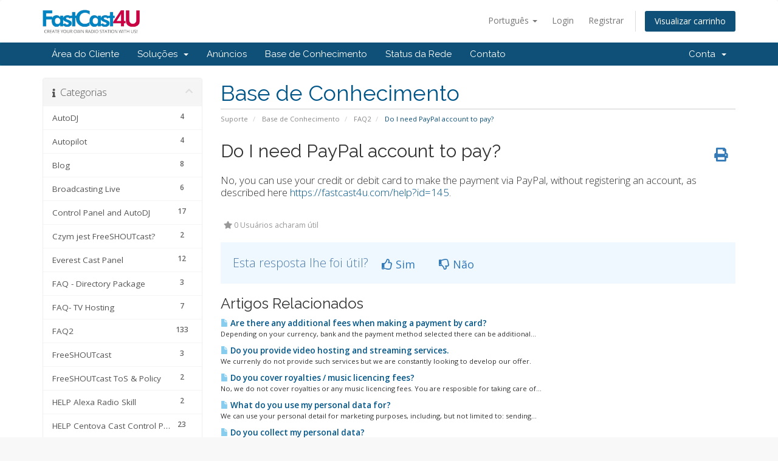

--- FILE ---
content_type: text/html; charset=utf-8
request_url: https://fastcast4u.com/account/index.php?rp=%2Fknowledgebase%2F204%2FDo-I-need-PayPal-account-to-pay.html&language=portuguese-br
body_size: 12904
content:
<!DOCTYPE html>
<html lang="en">
<head>
    <meta charset="utf-8" />
    <meta http-equiv="X-UA-Compatible" content="IE=edge">
    <meta name="viewport" content="width=device-width, initial-scale=1">
    <title>Do I need PayPal account to pay? - Base de Conhecimento - FastCast4u</title>

    <!-- Styling -->
<link href="//fonts.googleapis.com/css?family=Open+Sans:300,400,600|Raleway:400,700" rel="stylesheet">
<link href="/account/templates/six/css/all.min.css?v=548764" rel="stylesheet">
<link href="/account/assets/css/fontawesome-all.min.css" rel="stylesheet">
<link href="/account/templates/six/css/custom.css" rel="stylesheet">

<!-- HTML5 Shim and Respond.js IE8 support of HTML5 elements and media queries -->
<!-- WARNING: Respond.js doesn't work if you view the page via file:// -->
<!--[if lt IE 9]>
  <script src="https://oss.maxcdn.com/libs/html5shiv/3.7.0/html5shiv.js"></script>
  <script src="https://oss.maxcdn.com/libs/respond.js/1.4.2/respond.min.js"></script>
<![endif]-->

<script type="296eb17b8aae0a33efef4919-text/javascript">
    var csrfToken = 'd9ba9b813e115faf235d7f61de2e2a6128414ae3',
        markdownGuide = 'Guia de marcação',
        locale = 'en',
        saved = 'salvo',
        saving = 'gravação automática',
        whmcsBaseUrl = "/account",
        requiredText = 'Requerido',
        recaptchaSiteKey = "";
</script>
<script src="/account/templates/six/js/scripts.min.js?v=548764" type="296eb17b8aae0a33efef4919-text/javascript"></script>


    <script async src="https://www.googletagmanager.com/gtag/js?id=G-754RYSP89W" type="296eb17b8aae0a33efef4919-text/javascript"></script>
<script type="296eb17b8aae0a33efef4919-text/javascript">
  window.dataLayer = window.dataLayer || [];
  function gtag(){dataLayer.push(arguments);}
  gtag('js', new Date());
  gtag('config', 'G-754RYSP89W', {
  'cookie_domain': 'fastcast4u.com'
});
</script>


</head>
<body data-phone-cc-input="1">



<section id="header">
    <div class="container">
        <ul class="top-nav">
                            <li>
                    <a href="#" class="choose-language" data-toggle="popover" id="languageChooser">
                        Português
                        <b class="caret"></b>
                    </a>
                    <div id="languageChooserContent" class="hidden">
                        <ul>
                                                            <li>
                                    <a href="/account/index.php?rp=%2Fknowledgebase%2F204%2FDo-I-need-PayPal-account-to-pay.html&language=arabic">العربية</a>
                                </li>
                                                            <li>
                                    <a href="/account/index.php?rp=%2Fknowledgebase%2F204%2FDo-I-need-PayPal-account-to-pay.html&language=azerbaijani">Azerbaijani</a>
                                </li>
                                                            <li>
                                    <a href="/account/index.php?rp=%2Fknowledgebase%2F204%2FDo-I-need-PayPal-account-to-pay.html&language=catalan">Català</a>
                                </li>
                                                            <li>
                                    <a href="/account/index.php?rp=%2Fknowledgebase%2F204%2FDo-I-need-PayPal-account-to-pay.html&language=chinese">中文</a>
                                </li>
                                                            <li>
                                    <a href="/account/index.php?rp=%2Fknowledgebase%2F204%2FDo-I-need-PayPal-account-to-pay.html&language=croatian">Hrvatski</a>
                                </li>
                                                            <li>
                                    <a href="/account/index.php?rp=%2Fknowledgebase%2F204%2FDo-I-need-PayPal-account-to-pay.html&language=czech">Čeština</a>
                                </li>
                                                            <li>
                                    <a href="/account/index.php?rp=%2Fknowledgebase%2F204%2FDo-I-need-PayPal-account-to-pay.html&language=danish">Dansk</a>
                                </li>
                                                            <li>
                                    <a href="/account/index.php?rp=%2Fknowledgebase%2F204%2FDo-I-need-PayPal-account-to-pay.html&language=dutch">Nederlands</a>
                                </li>
                                                            <li>
                                    <a href="/account/index.php?rp=%2Fknowledgebase%2F204%2FDo-I-need-PayPal-account-to-pay.html&language=english">English</a>
                                </li>
                                                            <li>
                                    <a href="/account/index.php?rp=%2Fknowledgebase%2F204%2FDo-I-need-PayPal-account-to-pay.html&language=estonian">Estonian</a>
                                </li>
                                                            <li>
                                    <a href="/account/index.php?rp=%2Fknowledgebase%2F204%2FDo-I-need-PayPal-account-to-pay.html&language=farsi">Persian</a>
                                </li>
                                                            <li>
                                    <a href="/account/index.php?rp=%2Fknowledgebase%2F204%2FDo-I-need-PayPal-account-to-pay.html&language=french">Français</a>
                                </li>
                                                            <li>
                                    <a href="/account/index.php?rp=%2Fknowledgebase%2F204%2FDo-I-need-PayPal-account-to-pay.html&language=german">Deutsch</a>
                                </li>
                                                            <li>
                                    <a href="/account/index.php?rp=%2Fknowledgebase%2F204%2FDo-I-need-PayPal-account-to-pay.html&language=hebrew">עברית</a>
                                </li>
                                                            <li>
                                    <a href="/account/index.php?rp=%2Fknowledgebase%2F204%2FDo-I-need-PayPal-account-to-pay.html&language=hungarian">Magyar</a>
                                </li>
                                                            <li>
                                    <a href="/account/index.php?rp=%2Fknowledgebase%2F204%2FDo-I-need-PayPal-account-to-pay.html&language=italian">Italiano</a>
                                </li>
                                                            <li>
                                    <a href="/account/index.php?rp=%2Fknowledgebase%2F204%2FDo-I-need-PayPal-account-to-pay.html&language=macedonian">Macedonian</a>
                                </li>
                                                            <li>
                                    <a href="/account/index.php?rp=%2Fknowledgebase%2F204%2FDo-I-need-PayPal-account-to-pay.html&language=norwegian">Norwegian</a>
                                </li>
                                                            <li>
                                    <a href="/account/index.php?rp=%2Fknowledgebase%2F204%2FDo-I-need-PayPal-account-to-pay.html&language=portuguese-br">Português</a>
                                </li>
                                                            <li>
                                    <a href="/account/index.php?rp=%2Fknowledgebase%2F204%2FDo-I-need-PayPal-account-to-pay.html&language=portuguese-pt">Português</a>
                                </li>
                                                            <li>
                                    <a href="/account/index.php?rp=%2Fknowledgebase%2F204%2FDo-I-need-PayPal-account-to-pay.html&language=romanian">Română</a>
                                </li>
                                                            <li>
                                    <a href="/account/index.php?rp=%2Fknowledgebase%2F204%2FDo-I-need-PayPal-account-to-pay.html&language=russian">Русский</a>
                                </li>
                                                            <li>
                                    <a href="/account/index.php?rp=%2Fknowledgebase%2F204%2FDo-I-need-PayPal-account-to-pay.html&language=spanish">Español</a>
                                </li>
                                                            <li>
                                    <a href="/account/index.php?rp=%2Fknowledgebase%2F204%2FDo-I-need-PayPal-account-to-pay.html&language=swedish">Svenska</a>
                                </li>
                                                            <li>
                                    <a href="/account/index.php?rp=%2Fknowledgebase%2F204%2FDo-I-need-PayPal-account-to-pay.html&language=turkish">Türkçe</a>
                                </li>
                                                            <li>
                                    <a href="/account/index.php?rp=%2Fknowledgebase%2F204%2FDo-I-need-PayPal-account-to-pay.html&language=ukranian">Українська</a>
                                </li>
                                                    </ul>
                    </div>
                </li>
                                        <li>
                    <a href="/account/clientarea.php">Login</a>
                </li>
                                    <li>
                        <a href="/account/register.php">Registrar</a>
                    </li>
                                <li class="primary-action">
                    <a href="/account/cart.php?a=view" class="btn">
                        Visualizar carrinho
                    </a>
                </li>
                                </ul>

                    <a href="/account/index.php" class="logo"><img src="/account/assets/img/logo.png" alt="FastCast4u"></a>
        
    </div>
</section>

<section id="main-menu">

    <nav id="nav" class="navbar navbar-default navbar-main" role="navigation">
        <div class="container">
            <!-- Brand and toggle get grouped for better mobile display -->
            <div class="navbar-header">
                <button type="button" class="navbar-toggle" data-toggle="collapse" data-target="#primary-nav">
                    <span class="sr-only">Alternar navegação</span>
                    <span class="icon-bar"></span>
                    <span class="icon-bar"></span>
                    <span class="icon-bar"></span>
                </button>
            </div>

            <!-- Collect the nav links, forms, and other content for toggling -->
            <div class="collapse navbar-collapse" id="primary-nav">

                <ul class="nav navbar-nav">

                        <li menuItemName="Home" class="" id="Primary_Navbar-Home">
        <a href="/account/index.php">
                        Área do Cliente
                                </a>
            </li>
    <li menuItemName="Store" class="dropdown" id="Primary_Navbar-Store">
        <a class="dropdown-toggle" data-toggle="dropdown" href="#">
                        Soluções
                        &nbsp;<b class="caret"></b>        </a>
                    <ul class="dropdown-menu">
                            <li menuItemName="Browse Products Services" id="Primary_Navbar-Store-Browse_Products_Services">
                    <a href="/account/index.php?rp=/store">
                                                Procurar todos
                                            </a>
                </li>
                            <li menuItemName="Shop Divider 1" class="nav-divider" id="Primary_Navbar-Store-Shop_Divider_1">
                    <a href="">
                                                -----
                                            </a>
                </li>
                            <li menuItemName="Radio Directory Registration" id="Primary_Navbar-Store-Radio_Directory_Registration">
                    <a href="/account/index.php?rp=/store/radio-directory-registration">
                                                Radio Directory Registration
                                            </a>
                </li>
                        </ul>
            </li>
    <li menuItemName="Announcements" class="" id="Primary_Navbar-Announcements">
        <a href="/account/index.php?rp=/announcements">
                        Anúncios
                                </a>
            </li>
    <li menuItemName="Knowledgebase" class="" id="Primary_Navbar-Knowledgebase">
        <a href="/account/index.php?rp=/knowledgebase">
                        Base de Conhecimento
                                </a>
            </li>
    <li menuItemName="Network Status" class="" id="Primary_Navbar-Network_Status">
        <a href="/account/serverstatus.php">
                        Status da Rede
                                </a>
            </li>
    <li menuItemName="Contact Us" class="" id="Primary_Navbar-Contact_Us">
        <a href="/account/contact.php">
                        Contato
                                </a>
            </li>

                </ul>

                <ul class="nav navbar-nav navbar-right">

                        <li menuItemName="Account" class="dropdown" id="Secondary_Navbar-Account">
        <a class="dropdown-toggle" data-toggle="dropdown" href="#">
                        Conta
                        &nbsp;<b class="caret"></b>        </a>
                    <ul class="dropdown-menu">
                            <li menuItemName="Login" id="Secondary_Navbar-Account-Login">
                    <a href="/account/clientarea.php">
                                                Login
                                            </a>
                </li>
                            <li menuItemName="Register" id="Secondary_Navbar-Account-Register">
                    <a href="/account/register.php">
                                                Registrar
                                            </a>
                </li>
                            <li menuItemName="Divider" class="nav-divider" id="Secondary_Navbar-Account-Divider">
                    <a href="">
                                                -----
                                            </a>
                </li>
                            <li menuItemName="Forgot Password?" id="Secondary_Navbar-Account-Forgot_Password?">
                    <a href="/account/index.php?rp=/password/reset">
                                                Esqueceu a senha?
                                            </a>
                </li>
                        </ul>
            </li>

                </ul>

            </div><!-- /.navbar-collapse -->
        </div>
    </nav>

</section>



<section id="main-body">
    <div class="container">
        <div class="row">

                                    <div class="col-md-9 pull-md-right">
                    <div class="header-lined">
    <h1>Base de Conhecimento</h1>
    <ol class="breadcrumb">
            <li>
            <a href="https://account.fastcast4u.com">            Suporte
            </a>        </li>
            <li>
            <a href="/account/index.php?rp=/knowledgebase">            Base de Conhecimento
            </a>        </li>
            <li>
            <a href="/account/index.php?rp=/knowledgebase/38/FAQ2">            FAQ2
            </a>        </li>
            <li class="active">
                        Do I need PayPal account to pay?
                    </li>
    </ol>
</div>
                </div>
                        <div class="col-md-3 pull-md-left sidebar">
                    <div menuItemName="Support Knowledgebase Categories" class="panel panel-sidebar panel-sidebar hidden-sm hidden-xs">
        <div class="panel-heading">
            <h3 class="panel-title">
                <i class="fas fa-info"></i>&nbsp;                Categorias
                                <i class="fas fa-chevron-up panel-minimise pull-right"></i>
            </h3>
        </div>
                            <div class="list-group">
                                                            <a menuItemName="Support Knowledgebase Category 66"
                           href="/account/index.php?rp=/knowledgebase/66/AutoDJ"
                           class="list-group-item"
                                                                                                                                       id="Primary_Sidebar-Support_Knowledgebase_Categories-Support_Knowledgebase_Category_66"
                        >
                                                        <span class="badge">4</span>                                                        <div class="truncate">AutoDJ</div>
                        </a>
                                                                                <a menuItemName="Support Knowledgebase Category 76"
                           href="/account/index.php?rp=/knowledgebase/76/Autopilot"
                           class="list-group-item"
                                                                                                                                       id="Primary_Sidebar-Support_Knowledgebase_Categories-Support_Knowledgebase_Category_76"
                        >
                                                        <span class="badge">4</span>                                                        <div class="truncate">Autopilot</div>
                        </a>
                                                                                <a menuItemName="Support Knowledgebase Category 41"
                           href="/account/index.php?rp=/knowledgebase/41/Blog"
                           class="list-group-item"
                                                                                                                                       id="Primary_Sidebar-Support_Knowledgebase_Categories-Support_Knowledgebase_Category_41"
                        >
                                                        <span class="badge">8</span>                                                        <div class="truncate">Blog</div>
                        </a>
                                                                                <a menuItemName="Support Knowledgebase Category 34"
                           href="/account/index.php?rp=/knowledgebase/34/Broadcasting-Live"
                           class="list-group-item"
                                                                                                                                       id="Primary_Sidebar-Support_Knowledgebase_Categories-Support_Knowledgebase_Category_34"
                        >
                                                        <span class="badge">6</span>                                                        <div class="truncate">Broadcasting Live</div>
                        </a>
                                                                                <a menuItemName="Support Knowledgebase Category 32"
                           href="/account/index.php?rp=/knowledgebase/32/Control-Panel-and-AutoDJ"
                           class="list-group-item"
                                                                                                                                       id="Primary_Sidebar-Support_Knowledgebase_Categories-Support_Knowledgebase_Category_32"
                        >
                                                        <span class="badge">17</span>                                                        <div class="truncate">Control Panel and AutoDJ</div>
                        </a>
                                                                                <a menuItemName="Support Knowledgebase Category 75"
                           href="/account/index.php?rp=/knowledgebase/75/Czym-jest-FreeSHOUTcast"
                           class="list-group-item"
                                                                                                                                       id="Primary_Sidebar-Support_Knowledgebase_Categories-Support_Knowledgebase_Category_75"
                        >
                                                        <span class="badge">2</span>                                                        <div class="truncate">Czym jest FreeSHOUTcast?</div>
                        </a>
                                                                                <a menuItemName="Support Knowledgebase Category 28"
                           href="/account/index.php?rp=/knowledgebase/28/Everest-Cast-Panel"
                           class="list-group-item"
                                                                                                                                       id="Primary_Sidebar-Support_Knowledgebase_Categories-Support_Knowledgebase_Category_28"
                        >
                                                        <span class="badge">12</span>                                                        <div class="truncate">Everest Cast Panel</div>
                        </a>
                                                                                <a menuItemName="Support Knowledgebase Category 88"
                           href="/account/index.php?rp=/knowledgebase/88/FAQ----Directory-Package"
                           class="list-group-item"
                                                                                                                                       id="Primary_Sidebar-Support_Knowledgebase_Categories-Support_Knowledgebase_Category_88"
                        >
                                                        <span class="badge">3</span>                                                        <div class="truncate">FAQ  - Directory Package</div>
                        </a>
                                                                                <a menuItemName="Support Knowledgebase Category 85"
                           href="/account/index.php?rp=/knowledgebase/85/FAQ--TV-Hosting"
                           class="list-group-item"
                                                                                                                                       id="Primary_Sidebar-Support_Knowledgebase_Categories-Support_Knowledgebase_Category_85"
                        >
                                                        <span class="badge">7</span>                                                        <div class="truncate">FAQ- TV Hosting</div>
                        </a>
                                                                                <a menuItemName="Support Knowledgebase Category 38"
                           href="/account/index.php?rp=/knowledgebase/38/FAQ2"
                           class="list-group-item"
                                                                                                                                       id="Primary_Sidebar-Support_Knowledgebase_Categories-Support_Knowledgebase_Category_38"
                        >
                                                        <span class="badge">133</span>                                                        <div class="truncate">FAQ2</div>
                        </a>
                                                                                <a menuItemName="Support Knowledgebase Category 69"
                           href="/account/index.php?rp=/knowledgebase/69/FreeSHOUTcast"
                           class="list-group-item"
                                                                                                                                       id="Primary_Sidebar-Support_Knowledgebase_Categories-Support_Knowledgebase_Category_69"
                        >
                                                        <span class="badge">3</span>                                                        <div class="truncate">FreeSHOUTcast</div>
                        </a>
                                                                                <a menuItemName="Support Knowledgebase Category 67"
                           href="/account/index.php?rp=/knowledgebase/67/FreeSHOUTcast-ToS-and-Policy"
                           class="list-group-item"
                                                                                                                                       id="Primary_Sidebar-Support_Knowledgebase_Categories-Support_Knowledgebase_Category_67"
                        >
                                                        <span class="badge">2</span>                                                        <div class="truncate">FreeSHOUTcast ToS &amp; Policy</div>
                        </a>
                                                                                <a menuItemName="Support Knowledgebase Category 82"
                           href="/account/index.php?rp=/knowledgebase/82/HELP-Alexa-Radio-Skill"
                           class="list-group-item"
                                                                                                                                       id="Primary_Sidebar-Support_Knowledgebase_Categories-Support_Knowledgebase_Category_82"
                        >
                                                        <span class="badge">2</span>                                                        <div class="truncate">HELP Alexa Radio Skill</div>
                        </a>
                                                                                <a menuItemName="Support Knowledgebase Category 73"
                           href="/account/index.php?rp=/knowledgebase/73/HELP-Centova-Cast-Control-Panel"
                           class="list-group-item"
                                                                                                                                       id="Primary_Sidebar-Support_Knowledgebase_Categories-Support_Knowledgebase_Category_73"
                        >
                                                        <span class="badge">23</span>                                                        <div class="truncate">HELP Centova Cast Control Panel</div>
                        </a>
                                                                                <a menuItemName="Support Knowledgebase Category 68"
                           href="/account/index.php?rp=/knowledgebase/68/HELP-Everest-Cast-Control-Panel"
                           class="list-group-item"
                                                                                                                                       id="Primary_Sidebar-Support_Knowledgebase_Categories-Support_Knowledgebase_Category_68"
                        >
                                                        <span class="badge">14</span>                                                        <div class="truncate">HELP Everest Cast Control Panel</div>
                        </a>
                                                                                <a menuItemName="Support Knowledgebase Category 24"
                           href="/account/index.php?rp=/knowledgebase/24/HELP-Get-Started"
                           class="list-group-item"
                                                                                                                                       id="Primary_Sidebar-Support_Knowledgebase_Categories-Support_Knowledgebase_Category_24"
                        >
                                                        <span class="badge">5</span>                                                        <div class="truncate">HELP Get Started</div>
                        </a>
                                                                                <a menuItemName="Support Knowledgebase Category 83"
                           href="/account/index.php?rp=/knowledgebase/83/HELP-Live-and-Web-Online-TV-Streaming"
                           class="list-group-item"
                                                                                                                                       id="Primary_Sidebar-Support_Knowledgebase_Categories-Support_Knowledgebase_Category_83"
                        >
                                                        <span class="badge">12</span>                                                        <div class="truncate">HELP Live &amp; Web Online TV Streaming</div>
                        </a>
                                                                                <a menuItemName="Support Knowledgebase Category 57"
                           href="/account/index.php?rp=/knowledgebase/57/HELP-Mobile-App"
                           class="list-group-item"
                                                                                                                                       id="Primary_Sidebar-Support_Knowledgebase_Categories-Support_Knowledgebase_Category_57"
                        >
                                                        <span class="badge">7</span>                                                        <div class="truncate">HELP Mobile App</div>
                        </a>
                                                                                <a menuItemName="Support Knowledgebase Category 33"
                           href="/account/index.php?rp=/knowledgebase/33/HELP-Payments-and-Billing"
                           class="list-group-item"
                                                                                                                                       id="Primary_Sidebar-Support_Knowledgebase_Categories-Support_Knowledgebase_Category_33"
                        >
                                                        <span class="badge">8</span>                                                        <div class="truncate">HELP Payments and Billing</div>
                        </a>
                                                                                <a menuItemName="Support Knowledgebase Category 37"
                           href="/account/index.php?rp=/knowledgebase/37/HELP-Reseller-and-Dedicated-Machines"
                           class="list-group-item"
                                                                                                                                       id="Primary_Sidebar-Support_Knowledgebase_Categories-Support_Knowledgebase_Category_37"
                        >
                                                        <span class="badge">3</span>                                                        <div class="truncate">HELP Reseller &amp; Dedicated Machines</div>
                        </a>
                                                                                <a menuItemName="Support Knowledgebase Category 59"
                           href="/account/index.php?rp=/knowledgebase/59/HELP-Tips-and-Advice"
                           class="list-group-item"
                                                                                                                                       id="Primary_Sidebar-Support_Knowledgebase_Categories-Support_Knowledgebase_Category_59"
                        >
                                                        <span class="badge">11</span>                                                        <div class="truncate">HELP Tips &amp; Advice</div>
                        </a>
                                                                                <a menuItemName="Support Knowledgebase Category 35"
                           href="/account/index.php?rp=/knowledgebase/35/HELP-WebPlayer-and-Addons"
                           class="list-group-item"
                                                                                                                                       id="Primary_Sidebar-Support_Knowledgebase_Categories-Support_Knowledgebase_Category_35"
                        >
                                                        <span class="badge">11</span>                                                        <div class="truncate">HELP WebPlayer &amp; Addons</div>
                        </a>
                                                                                <a menuItemName="Support Knowledgebase Category 40"
                           href="/account/index.php?rp=/knowledgebase/40/How-To-Get-Started"
                           class="list-group-item"
                                                                                                                                       id="Primary_Sidebar-Support_Knowledgebase_Categories-Support_Knowledgebase_Category_40"
                        >
                                                        <span class="badge">5</span>                                                        <div class="truncate">How To Get Started?</div>
                        </a>
                                                                                <a menuItemName="Support Knowledgebase Category 71"
                           href="/account/index.php?rp=/knowledgebase/71/Limits"
                           class="list-group-item"
                                                                                                                                       id="Primary_Sidebar-Support_Knowledgebase_Categories-Support_Knowledgebase_Category_71"
                        >
                                                        <span class="badge">2</span>                                                        <div class="truncate">Limits</div>
                        </a>
                                                                                <a menuItemName="Support Knowledgebase Category 77"
                           href="/account/index.php?rp=/knowledgebase/77/Limity-wymagania-i-inne"
                           class="list-group-item"
                                                                                                                                       id="Primary_Sidebar-Support_Knowledgebase_Categories-Support_Knowledgebase_Category_77"
                        >
                                                        <span class="badge">2</span>                                                        <div class="truncate">Limity, wymagania i inne</div>
                        </a>
                                                                                <a menuItemName="Support Knowledgebase Category 65"
                           href="/account/index.php?rp=/knowledgebase/65/Live-Stream"
                           class="list-group-item"
                                                                                                                                       id="Primary_Sidebar-Support_Knowledgebase_Categories-Support_Knowledgebase_Category_65"
                        >
                                                        <span class="badge">3</span>                                                        <div class="truncate">Live Stream</div>
                        </a>
                                                                                <a menuItemName="Support Knowledgebase Category 39"
                           href="/account/index.php?rp=/knowledgebase/39/Mobile-App"
                           class="list-group-item"
                                                                                                                                       id="Primary_Sidebar-Support_Knowledgebase_Categories-Support_Knowledgebase_Category_39"
                        >
                                                        <span class="badge">5</span>                                                        <div class="truncate">Mobile App</div>
                        </a>
                                                                                <a menuItemName="Support Knowledgebase Category 72"
                           href="/account/index.php?rp=/knowledgebase/72/Promotions"
                           class="list-group-item"
                                                                                                                                       id="Primary_Sidebar-Support_Knowledgebase_Categories-Support_Knowledgebase_Category_72"
                        >
                                                        <span class="badge">25</span>                                                        <div class="truncate">Promotions</div>
                        </a>
                                                                                <a menuItemName="Support Knowledgebase Category 86"
                           href="/account/index.php?rp=/knowledgebase/86/Radio-FAQ"
                           class="list-group-item"
                                                                                                                                       id="Primary_Sidebar-Support_Knowledgebase_Categories-Support_Knowledgebase_Category_86"
                        >
                                                        <span class="badge">5</span>                                                        <div class="truncate">Radio FAQ</div>
                        </a>
                                                                                <a menuItemName="Support Knowledgebase Category 87"
                           href="/account/index.php?rp=/knowledgebase/87/ToS-for-Amazon-Alexa"
                           class="list-group-item"
                                                                                                                                       id="Primary_Sidebar-Support_Knowledgebase_Categories-Support_Knowledgebase_Category_87"
                        >
                                                        <span class="badge">10</span>                                                        <div class="truncate">ToS for Amazon Alexa</div>
                        </a>
                                                                                <a menuItemName="Support Knowledgebase Category 81"
                           href="/account/index.php?rp=/knowledgebase/81/Transmisja-z-komputera"
                           class="list-group-item"
                                                                                                                                       id="Primary_Sidebar-Support_Knowledgebase_Categories-Support_Knowledgebase_Category_81"
                        >
                                                        <span class="badge">4</span>                                                        <div class="truncate">Transmisja z komputera</div>
                        </a>
                                                                                <a menuItemName="Support Knowledgebase Category 89"
                           href="/account/index.php?rp=/knowledgebase/89/TransTV"
                           class="list-group-item"
                                                                                                                                       id="Primary_Sidebar-Support_Knowledgebase_Categories-Support_Knowledgebase_Category_89"
                        >
                                                        <span class="badge">2</span>                                                        <div class="truncate">TransTV</div>
                        </a>
                                                </div>
                    </div>
                    <div class="panel hidden-lg hidden-md panel-default">
            <div class="panel-heading">
                <h3 class="panel-title">
                    <i class="fas fa-info"></i>&nbsp;                    Categorias
                                    </h3>
            </div>
            <div class="panel-body">
                <form role="form">
                    <select class="form-control" onchange="if (!window.__cfRLUnblockHandlers) return false; selectChangeNavigate(this)" data-cf-modified-296eb17b8aae0a33efef4919-="">
                                                    <option menuItemName="Support Knowledgebase Category 66" value="/account/index.php?rp=/knowledgebase/66/AutoDJ" class="list-group-item" >
                                <div class="truncate">AutoDJ</div>
                                (4)                            </option>
                                                    <option menuItemName="Support Knowledgebase Category 76" value="/account/index.php?rp=/knowledgebase/76/Autopilot" class="list-group-item" >
                                <div class="truncate">Autopilot</div>
                                (4)                            </option>
                                                    <option menuItemName="Support Knowledgebase Category 41" value="/account/index.php?rp=/knowledgebase/41/Blog" class="list-group-item" >
                                <div class="truncate">Blog</div>
                                (8)                            </option>
                                                    <option menuItemName="Support Knowledgebase Category 34" value="/account/index.php?rp=/knowledgebase/34/Broadcasting-Live" class="list-group-item" >
                                <div class="truncate">Broadcasting Live</div>
                                (6)                            </option>
                                                    <option menuItemName="Support Knowledgebase Category 32" value="/account/index.php?rp=/knowledgebase/32/Control-Panel-and-AutoDJ" class="list-group-item" >
                                <div class="truncate">Control Panel and AutoDJ</div>
                                (17)                            </option>
                                                    <option menuItemName="Support Knowledgebase Category 75" value="/account/index.php?rp=/knowledgebase/75/Czym-jest-FreeSHOUTcast" class="list-group-item" >
                                <div class="truncate">Czym jest FreeSHOUTcast?</div>
                                (2)                            </option>
                                                    <option menuItemName="Support Knowledgebase Category 28" value="/account/index.php?rp=/knowledgebase/28/Everest-Cast-Panel" class="list-group-item" >
                                <div class="truncate">Everest Cast Panel</div>
                                (12)                            </option>
                                                    <option menuItemName="Support Knowledgebase Category 88" value="/account/index.php?rp=/knowledgebase/88/FAQ----Directory-Package" class="list-group-item" >
                                <div class="truncate">FAQ  - Directory Package</div>
                                (3)                            </option>
                                                    <option menuItemName="Support Knowledgebase Category 85" value="/account/index.php?rp=/knowledgebase/85/FAQ--TV-Hosting" class="list-group-item" >
                                <div class="truncate">FAQ- TV Hosting</div>
                                (7)                            </option>
                                                    <option menuItemName="Support Knowledgebase Category 38" value="/account/index.php?rp=/knowledgebase/38/FAQ2" class="list-group-item" >
                                <div class="truncate">FAQ2</div>
                                (133)                            </option>
                                                    <option menuItemName="Support Knowledgebase Category 69" value="/account/index.php?rp=/knowledgebase/69/FreeSHOUTcast" class="list-group-item" >
                                <div class="truncate">FreeSHOUTcast</div>
                                (3)                            </option>
                                                    <option menuItemName="Support Knowledgebase Category 67" value="/account/index.php?rp=/knowledgebase/67/FreeSHOUTcast-ToS-and-Policy" class="list-group-item" >
                                <div class="truncate">FreeSHOUTcast ToS &amp; Policy</div>
                                (2)                            </option>
                                                    <option menuItemName="Support Knowledgebase Category 82" value="/account/index.php?rp=/knowledgebase/82/HELP-Alexa-Radio-Skill" class="list-group-item" >
                                <div class="truncate">HELP Alexa Radio Skill</div>
                                (2)                            </option>
                                                    <option menuItemName="Support Knowledgebase Category 73" value="/account/index.php?rp=/knowledgebase/73/HELP-Centova-Cast-Control-Panel" class="list-group-item" >
                                <div class="truncate">HELP Centova Cast Control Panel</div>
                                (23)                            </option>
                                                    <option menuItemName="Support Knowledgebase Category 68" value="/account/index.php?rp=/knowledgebase/68/HELP-Everest-Cast-Control-Panel" class="list-group-item" >
                                <div class="truncate">HELP Everest Cast Control Panel</div>
                                (14)                            </option>
                                                    <option menuItemName="Support Knowledgebase Category 24" value="/account/index.php?rp=/knowledgebase/24/HELP-Get-Started" class="list-group-item" >
                                <div class="truncate">HELP Get Started</div>
                                (5)                            </option>
                                                    <option menuItemName="Support Knowledgebase Category 83" value="/account/index.php?rp=/knowledgebase/83/HELP-Live-and-Web-Online-TV-Streaming" class="list-group-item" >
                                <div class="truncate">HELP Live &amp; Web Online TV Streaming</div>
                                (12)                            </option>
                                                    <option menuItemName="Support Knowledgebase Category 57" value="/account/index.php?rp=/knowledgebase/57/HELP-Mobile-App" class="list-group-item" >
                                <div class="truncate">HELP Mobile App</div>
                                (7)                            </option>
                                                    <option menuItemName="Support Knowledgebase Category 33" value="/account/index.php?rp=/knowledgebase/33/HELP-Payments-and-Billing" class="list-group-item" >
                                <div class="truncate">HELP Payments and Billing</div>
                                (8)                            </option>
                                                    <option menuItemName="Support Knowledgebase Category 37" value="/account/index.php?rp=/knowledgebase/37/HELP-Reseller-and-Dedicated-Machines" class="list-group-item" >
                                <div class="truncate">HELP Reseller &amp; Dedicated Machines</div>
                                (3)                            </option>
                                                    <option menuItemName="Support Knowledgebase Category 59" value="/account/index.php?rp=/knowledgebase/59/HELP-Tips-and-Advice" class="list-group-item" >
                                <div class="truncate">HELP Tips &amp; Advice</div>
                                (11)                            </option>
                                                    <option menuItemName="Support Knowledgebase Category 35" value="/account/index.php?rp=/knowledgebase/35/HELP-WebPlayer-and-Addons" class="list-group-item" >
                                <div class="truncate">HELP WebPlayer &amp; Addons</div>
                                (11)                            </option>
                                                    <option menuItemName="Support Knowledgebase Category 40" value="/account/index.php?rp=/knowledgebase/40/How-To-Get-Started" class="list-group-item" >
                                <div class="truncate">How To Get Started?</div>
                                (5)                            </option>
                                                    <option menuItemName="Support Knowledgebase Category 71" value="/account/index.php?rp=/knowledgebase/71/Limits" class="list-group-item" >
                                <div class="truncate">Limits</div>
                                (2)                            </option>
                                                    <option menuItemName="Support Knowledgebase Category 77" value="/account/index.php?rp=/knowledgebase/77/Limity-wymagania-i-inne" class="list-group-item" >
                                <div class="truncate">Limity, wymagania i inne</div>
                                (2)                            </option>
                                                    <option menuItemName="Support Knowledgebase Category 65" value="/account/index.php?rp=/knowledgebase/65/Live-Stream" class="list-group-item" >
                                <div class="truncate">Live Stream</div>
                                (3)                            </option>
                                                    <option menuItemName="Support Knowledgebase Category 39" value="/account/index.php?rp=/knowledgebase/39/Mobile-App" class="list-group-item" >
                                <div class="truncate">Mobile App</div>
                                (5)                            </option>
                                                    <option menuItemName="Support Knowledgebase Category 72" value="/account/index.php?rp=/knowledgebase/72/Promotions" class="list-group-item" >
                                <div class="truncate">Promotions</div>
                                (25)                            </option>
                                                    <option menuItemName="Support Knowledgebase Category 86" value="/account/index.php?rp=/knowledgebase/86/Radio-FAQ" class="list-group-item" >
                                <div class="truncate">Radio FAQ</div>
                                (5)                            </option>
                                                    <option menuItemName="Support Knowledgebase Category 87" value="/account/index.php?rp=/knowledgebase/87/ToS-for-Amazon-Alexa" class="list-group-item" >
                                <div class="truncate">ToS for Amazon Alexa</div>
                                (10)                            </option>
                                                    <option menuItemName="Support Knowledgebase Category 81" value="/account/index.php?rp=/knowledgebase/81/Transmisja-z-komputera" class="list-group-item" >
                                <div class="truncate">Transmisja z komputera</div>
                                (4)                            </option>
                                                    <option menuItemName="Support Knowledgebase Category 89" value="/account/index.php?rp=/knowledgebase/89/TransTV" class="list-group-item" >
                                <div class="truncate">TransTV</div>
                                (2)                            </option>
                                            </select>
                </form>
            </div>
                    </div>
                </div>
                <!-- Container for main page display content -->
        <div class="col-md-9 pull-md-right main-content">
            

<div class="kb-article-title">
    <a href="#" class="btn btn-link btn-print" onclick="if (!window.__cfRLUnblockHandlers) return false; window.print();return false" data-cf-modified-296eb17b8aae0a33efef4919-=""><i class="fas fa-print"></i></a>
    <h2>Do I need PayPal account to pay?</h2>
</div>


<div class="kb-article-content">
    <p><span data-sheets-value="{&quot;1&quot;:2,&quot;2&quot;:&quot;No, you can use your card to make the payment via PayPal, wothout registering an account.&quot;}" data-sheets-userformat="{&quot;2&quot;:33555329,&quot;3&quot;:[null,0],&quot;10&quot;:1,&quot;11&quot;:3,&quot;12&quot;:0,&quot;28&quot;:1}">No, you can use your credit or debit card to make the payment via PayPal, without registering an account, as described here&nbsp;<a href="https://fastcast4u.com/help?id=145">https://fastcast4u.com/help?id=145</a>.&nbsp;</span></p>
</div>


<ul class="kb-article-details">
        <li><i class="fas fa-star"></i> 0 Usuários acharam útil</li>
</ul>
<div class="clearfix"></div>

<div class="kb-rate-article hidden-print">
    <form action="/account/index.php?rp=/knowledgebase/204/Do-I-need-PayPal-account-to-pay.html" method="post">
<input type="hidden" name="token" value="d9ba9b813e115faf235d7f61de2e2a6128414ae3" />
        <input type="hidden" name="useful" value="vote">
        Esta resposta lhe foi útil?                    <button type="submit" name="vote" value="yes" class="btn btn-lg btn-link"><i class="far fa-thumbs-up"></i> Sim</button>
            <button type="submit" name="vote" value="no" class="btn btn-lg btn-link"><i class="far fa-thumbs-down"></i> Não</button>
            </form>
</div>

    <div class="kb-also-read">
        <h3>Artigos Relacionados</h3>
        <div class="kbarticles">
                            <div>
                    <a href="/account/index.php?rp=/knowledgebase/301/Are-there-any-additional-fees-when-making-a-payment-by-card.html">
                        <i class="glyphicon glyphicon-file"></i> Are there any additional fees when making a payment by card?
                    </a>
                                        <p>Depending on your currency, bank and the payment method selected there can be additional...</p>
                </div>
                            <div>
                    <a href="/account/index.php?rp=/knowledgebase/186/Do-you-provide-video-hosting-and-streaming-services..html">
                        <i class="glyphicon glyphicon-file"></i> Do you provide video hosting and streaming services.
                    </a>
                                        <p>We currenly do not provide such services but we are constantly looking to develop our offer.</p>
                </div>
                            <div>
                    <a href="/account/index.php?rp=/knowledgebase/188/Do-you-cover-royalties-or-music-licencing-fees.html">
                        <i class="glyphicon glyphicon-file"></i> Do you cover royalties / music licencing fees?
                    </a>
                                        <p>No, we do not cover royalties or any music licencing fees. You are resposible for taking care of...</p>
                </div>
                            <div>
                    <a href="/account/index.php?rp=/knowledgebase/195/What-do-you-use-my-personal-data-for.html">
                        <i class="glyphicon glyphicon-file"></i> What do you use my personal data for?
                    </a>
                                        <p>We can use your personal detail for marketing purposes, including, but not limited to: sending...</p>
                </div>
                            <div>
                    <a href="/account/index.php?rp=/knowledgebase/196/Do-you-collect-my-personal-data.html">
                        <i class="glyphicon glyphicon-file"></i> Do you collect my personal data?
                    </a>
                                        <p>We, as the Operator, collect and store your personal data submitted through our website. We also...</p>
                </div>
                    </div>
    </div>


                </div><!-- /.main-content -->
                                    <div class="col-md-3 pull-md-left sidebar sidebar-secondary">
                            <div menuItemName="Support Knowledgebase Tag Cloud" class="panel panel-sidebar panel-sidebar">
        <div class="panel-heading">
            <h3 class="panel-title">
                <i class="fas fa-cloud"></i>&nbsp;                Tag da nuvem
                                <i class="fas fa-chevron-up panel-minimise pull-right"></i>
            </h3>
        </div>
                    <div class="panel-body">
                <a href="/account/index.php?rp=/knowledgebase/tag/-Apple-App-Rejection---Resolve-issues-with-App-Publication-on-App-Store" style="font-size:12px;">{ Apple App Rejection} - {Resolve issues with App Publication on App Store}</a>
<a href="/account/index.php?rp=/knowledgebase/tag/-Card-Payment---PayPal---How-to-pay-with-a-card-through-PayPal" style="font-size:12px;">{ Card Payment - PayPal} - {How to pay with a card through PayPal?}</a>
<a href="/account/index.php?rp=/knowledgebase/tag/-WebPlayer-Track-Artwork-----WebPlayer-Track-Artwork-Cover-Art-options" style="font-size:12px;">{ WebPlayer Track Artwork } - { WebPlayer Track Artwork (Cover Art) options}</a>
<a href="/account/index.php?rp=/knowledgebase/tag/Adding-tracks-to-playlists---Add-tracks-to-a-playlist-or-playlists-update" style="font-size:12px;">{Adding tracks to playlists} - {Add tracks to a playlist / playlists update}</a>
<a href="/account/index.php?rp=/knowledgebase/tag/Additional-Streams---Mount-Points---What-are-Mount-Points-and-how-to-use-them" style="font-size:12px;">{Additional Streams - Mount Points} - {What are Mount Points and how to use them?}</a>
<a href="/account/index.php?rp=/knowledgebase/tag/AdMob-Ads-Setup---Generate-your-AdMob-to-Monetize-App" style="font-size:12px;">{AdMob Ads Setup} - {Generate your AdMob to Monetize App}</a>
<a href="/account/index.php?rp=/knowledgebase/tag/Alexa-Skill---Add-your-Online-Radio-Station-to-Alexa-" style="font-size:12px;">{Alexa Skill} - {Add your Online Radio Station to Alexa }</a>
<a href="/account/index.php?rp=/knowledgebase/tag/App-Creator---Learn-how-to-submit-App-with-App-Creator" style="font-size:12px;">{App Creator} - {Learn how to submit App with App Creator}</a>
<a href="/account/index.php?rp=/knowledgebase/tag/Apple-CarPlay-Radio-App---Creating-an-Apple-CarPlay-App-for-your-Radio-has-never-been-easier" style="font-size:12px;">{Apple CarPlay Radio App} - {Creating an Apple CarPlay App for your Radio has never been easier}</a>
<a href="/account/index.php?rp=/knowledgebase/tag/Audio-codec-change-MP3orAAC---How-to-change-the-broadcasting-codec-in-Centova" style="font-size:12px;">{Audio codec change (MP3/AAC)} - {How to change the broadcasting codec in Centova}</a>
<a href="/account/index.php?rp=/knowledgebase/tag/Authash-and-SHOUTcast-2.6---Stream-Monetization-Activation-and-authash-update" style="font-size:12px;">{Authash &amp; SHOUTcast 2.6} - {Stream Monetization Activation and authash update}</a>
<a href="/account/index.php?rp=/knowledgebase/tag/AutoDJ-activation---Video-Guide-on-how-to-activate-your-AutoDJ" style="font-size:12px;">{AutoDJ activation} - {Video Guide on how to activate your AutoDJ}</a>
<a href="/account/index.php?rp=/knowledgebase/tag/AutoDJ-MP3-key---Where-to-put-AutoDJ-MP3-key" style="font-size:12px;">{AutoDJ MP3 key} - {Where to put AutoDJ MP3 key?}</a>
<a href="/account/index.php?rp=/knowledgebase/tag/AutoDJ-Stream-Bitrate-Change---Changing-the-broadcasting-bitrate-stream-audio-quality" style="font-size:12px;">{AutoDJ Stream Bitrate Change} - {Changing the broadcasting bitrate (stream audio quality)}</a>
<a href="/account/index.php?rp=/knowledgebase/tag/AutoDJ-Track-Upload---Upload-your-audio-files-to-AutoDJ" style="font-size:12px;">{AutoDJ Track Upload} - {Upload your audio files to AutoDJ}</a>
<a href="/account/index.php?rp=/knowledgebase/tag/AutoDJ---Pros-and-cons-of-using-AutoDJ" style="font-size:12px;">{AutoDJ} - {Pros and cons of using AutoDJ}</a>
<a href="/account/index.php?rp=/knowledgebase/tag/Automatic-Billing-Subscription---Create-and-manage-Automatic-Billing-Subscription" style="font-size:12px;">{Automatic Billing Subscription} - {Create and manage Automatic Billing Subscription}</a>
<a href="/account/index.php?rp=/knowledgebase/tag/Broadcast-Live---Set-up-live-broadcasting-software-with-DJ-Accounts" style="font-size:12px;">{Broadcast Live} - {Set up live broadcasting software (with DJ Accounts)}</a>
<a href="/account/index.php?rp=/knowledgebase/tag/Broadcasting-Live-in-Web-Browser---Stream-live-with-Webcaster-Client" style="font-size:12px;">{Broadcasting Live in Web Browser} - {Stream live with Webcaster Client}</a>
<a href="/account/index.php?rp=/knowledgebase/tag/Cancel-FasterPay-subscription---How-to-Cancel-your-FasterPay-subscription" style="font-size:12px;">{Cancel FasterPay subscription} - {How to Cancel your FasterPay subscription}</a>
<a href="/account/index.php?rp=/knowledgebase/tag/Cashback-Voucher-Promotion---Terms-of-Cashback-Voucher-Promotion" style="font-size:12px;">{Cashback Voucher Promotion} - {Terms of Cashback Voucher Promotion}</a>
<a href="/account/index.php?rp=/knowledgebase/tag/Centova-Cast-Panel-Overview---How-to-get-started" style="font-size:12px;">{Centova Cast Panel Overview} - {How to get started?}</a>
<a href="/account/index.php?rp=/knowledgebase/tag/Change-VDO-Panel-Language---How-To-Change-VDO-Panel-Language" style="font-size:12px;">{Change VDO Panel Language} - {How To Change VDO Panel Language}</a>
<a href="/account/index.php?rp=/knowledgebase/tag/Check-WebTV-Stats---How-To-Check-Your-WebTV-Stats" style="font-size:12px;">{Check WebTV Stats} - {How To Check Your WebTV Stats}</a>
<a href="/account/index.php?rp=/knowledgebase/tag/Client-Area-Access---Client-Area-navigation-instructions" style="font-size:12px;">{Client Area Access} - {Client Area navigation instructions}</a>
<a href="/account/index.php?rp=/knowledgebase/tag/Client-Area-Password-Reset---" style="font-size:12px;">{Client Area Password Reset} - {}</a>
<a href="/account/index.php?rp=/knowledgebase/tag/Client-Area---Manage-your-Services" style="font-size:12px;">{Client Area} - {Manage your Services}</a>
<a href="/account/index.php?rp=/knowledgebase/tag/Create-a-Mobile-App-for-your-Radio-Station---Easily-bulid-your-own-App-for-Androidand-iOS-mobile-devices" style="font-size:12px;">{Create a Mobile App for your Radio Station} - {Easily bulid your own App for Android&amp; iOS mobile devices}</a>
<a href="/account/index.php?rp=/knowledgebase/tag/Create-your-WebTV-Station---How-to-start-a-WebTV-Station-with-VDO-Panel" style="font-size:12px;">{Create your WebTV Station} - {How to start a WebTV Station with VDO Panel}</a>
<a href="/account/index.php?rp=/knowledgebase/tag/Creating-a-User-Account---How-to-Create-a-User-Account" style="font-size:12px;">{Creating a User Account} - {How to Create a User Account}</a>
<a href="/account/index.php?rp=/knowledgebase/tag/Creating-Apple-CarPlay-Radio-App---Easily-put-your-Radio-Station-on-CarPlay" style="font-size:12px;">{Creating Apple CarPlay Radio App} - {Easily put your Radio Station on CarPlay}</a>
<a href="/account/index.php?rp=/knowledgebase/tag/Creating-DJ-Accounts---Set-up-DJ-accounts-for-additional-Server-users" style="font-size:12px;">{Creating DJ Accounts} - {Set up DJ accounts for additional Server users}</a>
<a href="/account/index.php?rp=/knowledgebase/tag/Custom-theme-for-WebPlayer---How-to-create-a-custom-theme-for-WebPlayer" style="font-size:12px;">{Custom theme for WebPlayer?} - {How to create a custom theme for WebPlayer}</a>
<a href="/account/index.php?rp=/knowledgebase/tag/Deleting-files-from-AutoDJ---Deleting-files-from-AutoDJ-and-from-your-server" style="font-size:12px;">{Deleting files from AutoDJ} - {Deleting files from AutoDJ and from your server}</a>
<a href="/account/index.php?rp=/knowledgebase/tag/DJ-account-Setup---How-to-create-a-DJ-account" style="font-size:12px;">{DJ account Setup} - {How to create a DJ account?}</a>
<a href="/account/index.php?rp=/knowledgebase/tag/Drag-and-Drop-File-Uploader---How-to-drag-and-drop-file-upload" style="font-size:12px;">{Drag &amp; Drop File Uploader} - {How to drag and drop file upload}</a>
<a href="/account/index.php?rp=/knowledgebase/tag/Embed-a-Video-Player---How-To-Embed-a-Video-Player-on-Your-Website" style="font-size:12px;">{Embed a Video Player} - {How To Embed a Video Player on Your Website}</a>
<a href="/account/index.php?rp=/knowledgebase/tag/Enabling-Alexa-Skill---Activate-Alexa-Skill-on-your-Device" style="font-size:12px;">{Enabling Alexa Skill} - {Activate Alexa Skill on your Device}</a>
<a href="/account/index.php?rp=/knowledgebase/tag/Everest-Cast-vs-CentovaCast---New-and-Legacy-Radio-Control-Panel-comparison" style="font-size:12px;">{Everest Cast vs CentovaCast} - {New and Legacy Radio Control Panel comparison}</a>
<a href="/account/index.php?rp=/knowledgebase/tag/Facebook-Radio-Player---Set-up-a-Facebook-Radio-Player" style="font-size:12px;">{Facebook Radio Player} - {Set up a Facebook Radio Player}</a>
<a href="/account/index.php?rp=/knowledgebase/tag/Fallback-and-intro-trackorjingle---Video-Guide-on-how-to-add-a-fallbackorintro-file" style="font-size:12px;">{Fallback and intro track/jingle?} - {Video Guide on how to add a fallback/intro file}</a>
<a href="/account/index.php?rp=/knowledgebase/tag/File-Upload-from-Web-Browser---Video-Guide---Uploading-files-to-the-server-using-Web-Browser" style="font-size:12px;">{File Upload from Web Browser} - {Video Guide - Uploading files to the server using Web Browser}</a>
<a href="/account/index.php?rp=/knowledgebase/tag/FTP-File-Managing-advanced---Video-Guide-on-File-Managing-using-FTP-Software" style="font-size:12px;">{FTP File Managing (advanced)} - {Video Guide on File Managing using FTP Software}</a>
<a href="/account/index.php?rp=/knowledgebase/tag/FTP-File-Upload---How-to-upload-files-via-FTP-software-FileZilla-icon" style="font-size:12px;">{FTP File Upload} - {How to upload files via FTP software? (FileZilla) icon}</a>
<a href="/account/index.php?rp=/knowledgebase/tag/Getting-Started---How-to-Start-your-Online-Radio-Station" style="font-size:16px;">{Getting Started} - {How to Start your Online Radio Station?}</a>
<a href="/account/index.php?rp=/knowledgebase/tag/How-Does-Alexa-Radio-Skill-work---Learn-about-Alexa-Radio-Skill" style="font-size:12px;">{How Does Alexa Radio Skill work?} - {Learn about Alexa Radio Skill}</a>
<a href="/account/index.php?rp=/knowledgebase/tag/How-to-open-and-use-Live-Chat---Getting-Quick-assitance-via-Live-Chat" style="font-size:12px;">{How to open and use Live Chat} - {Getting Quick assitance via Live Chat}</a>
<a href="/account/index.php?rp=/knowledgebase/tag/How-to-pay-with-a-DebitorCredit-card---Tutorial" style="font-size:12px;">{How to pay with a Debit/Credit card?} - {Tutorial}</a>
<a href="/account/index.php?rp=/knowledgebase/tag/HTTPS-Activation-Icecast-only---HTTPS-secure-stream-activation-on-Icecast-server" style="font-size:12px;">{HTTPS Activation (Icecast only)} - {HTTPS secure stream activation on Icecast server}</a>
<a href="/account/index.php?rp=/knowledgebase/tag/IntroorFallback-Jingles---Adding-an-introorfallback-track" style="font-size:12px;">{Intro/Fallback Jingles} - {Adding an intro/fallback track}</a>
<a href="/account/index.php?rp=/knowledgebase/tag/Live-Broadcasting-Software---Recommended-Live-Broadcasting-Software" style="font-size:12px;">{Live Broadcasting Software} - {Recommended Live Broadcasting Software}</a>
<a href="/account/index.php?rp=/knowledgebase/tag/Live-TV-Streaming-with-OBS-Studio---Configure-OBS-Studio-with-VDO-Panel" style="font-size:12px;">{Live TV Streaming with OBS Studio} - {Configure OBS Studio with VDO Panel}</a>
<a href="/account/index.php?rp=/knowledgebase/tag/Login-and-Password-change---Logging-in-to-Centova-Control-Panel-and-login-password-change" style="font-size:12px;">{Login and Password change} - {Logging in to Centova Control Panel and login password change}</a>
<a href="/account/index.php?rp=/knowledgebase/tag/Media-Library-Update---FTP-upload---Media-Library-Update-after-uploading-files-using-FTP-software" style="font-size:12px;">{Media Library Update - FTP upload} - {Media Library Update after uploading files using FTP software}</a>
<a href="/account/index.php?rp=/knowledgebase/tag/Mobile-App---Make-your-Radio-Station-Mobile" style="font-size:12px;">{Mobile App} - {Make your Radio Station Mobile}</a>
<a href="/account/index.php?rp=/knowledgebase/tag/Naming-Your-Stream---More-important-that-you-may-think" style="font-size:12px;">{Naming Your Stream} - {More important that you may think}</a>
<a href="/account/index.php?rp=/knowledgebase/tag/Panel-Introduction---General-Overview-of-the-Dashboard-of-Everest-Control-Panel" style="font-size:12px;">{Panel Introduction} - {General Overview of the Dashboard of Everest Control Panel}</a>
<a href="/account/index.php?rp=/knowledgebase/tag/Password-change---How-to-change-your-Centova-Cast-Password" style="font-size:12px;">{Password change} - {How to change your Centova Cast Password?}</a>
<a href="/account/index.php?rp=/knowledgebase/tag/Payment-Method-Change---Manage-the-method-of-payment-in-your-invoice" style="font-size:12px;">{Payment Method Change} - {Manage the method of payment in your invoice}</a>
<a href="/account/index.php?rp=/knowledgebase/tag/PayPal-subscription-management---Cancellation-of-recurring-paymentsorsubscriptions-through-PayPal" style="font-size:12px;">{PayPal subscription management} - {Cancellation of recurring payments/subscriptions through PayPal}</a>
<a href="/account/index.php?rp=/knowledgebase/tag/Playlist-Setup---Video-Guide-about-creating-playlists-and-playlist-mangement" style="font-size:12px;">{Playlist Setup} - {Video Guide about creating playlists and playlist mangement}</a>
<a href="/account/index.php?rp=/knowledgebase/tag/Playlists----How-to-create-a-playlist-and-what-are-the-playlist-types" style="font-size:12px;">{Playlists } - {How to create a playlist and what are the playlist types?}</a>
<a href="/account/index.php?rp=/knowledgebase/tag/Proxy-Stream-Link-Setup---Activation-of-port-80-proxy-secure-stream-link" style="font-size:12px;">{Proxy Stream Link Setup} - {Activation of port 80 proxy secure stream link}</a>
<a href="/account/index.php?rp=/knowledgebase/tag/Push-Notification-Account-Setup---Setup-One-Singal-to-provide-the-ID-for-App" style="font-size:12px;">{Push Notification Account Setup} - {Setup One Singal to provide the ID for App}</a>
<a href="/account/index.php?rp=/knowledgebase/tag/Radio-Call-in-Setup---Set-up-Call-In-between-Skype-and-Mixxx" style="font-size:12px;">{Radio Call-in Setup} - {Set up Call-In between Skype and Mixxx}</a>
<a href="/account/index.php?rp=/knowledgebase/tag/Recommended-Software---Recommended-free-broadcasting-software" style="font-size:12px;">{Recommended Software} - {Recommended free broadcasting software}</a>
<a href="/account/index.php?rp=/knowledgebase/tag/Remote-Assistance-Instructions---Allow-attended-access-to-your-computer-for-live-remote-assistance" style="font-size:12px;">{Remote Assistance Instructions} - {Allow attended access to your computer for live remote assistance}</a>
<a href="/account/index.php?rp=/knowledgebase/tag/Reseller-Account-Management---Managing-customer-accounts-and-your-reseller-account" style="font-size:12px;">{Reseller Account Management} - {Managing customer accounts and your reseller account}</a>
<a href="/account/index.php?rp=/knowledgebase/tag/Royalties-Reports---Generating-royalties-reports-SoundExchange" style="font-size:12px;">{Royalties Reports} - {Generating royalties reports (SoundExchange)}</a>
<a href="/account/index.php?rp=/knowledgebase/tag/Schedule-Playlist---How-to-Schedule-Playlist-in-Everest-Cast" style="font-size:12px;">{Schedule Playlist} - {How to Schedule Playlist in Everest Cast}</a>
<a href="/account/index.php?rp=/knowledgebase/tag/Sending-Push-Notifications-to-App---Send-Push-Messages-through-your-Mobile-App" style="font-size:12px;">{Sending Push Notifications to App} - {Send Push Messages through your Mobile App}</a>
<a href="/account/index.php?rp=/knowledgebase/tag/Server-Admin-Panel----Accessing-your-SHOUTcastorIcecast-server-admin-panel" style="font-size:12px;">{Server Admin Panel} - { Accessing your SHOUTcast/Icecast server admin panel}</a>
<a href="/account/index.php?rp=/knowledgebase/tag/Service-Cancelation---Easy-Cancellation-of-the-service-whenever-you-want-to" style="font-size:12px;">{Service Cancelation} - {Easy Cancellation of the service whenever you want to}</a>
<a href="/account/index.php?rp=/knowledgebase/tag/Service-Cancelation---How-to-submit-a-service-cancellation-request" style="font-size:12px;">{Service Cancelation} - {How to submit a service cancellation request?}</a>
<a href="/account/index.php?rp=/knowledgebase/tag/Set-up-Geo-or-IP-Blocking---Set-up-Geo-or-IP-Blocking" style="font-size:12px;">{Set up Geo or IP Blocking} - {Set up Geo or IP Blocking}</a>
<a href="/account/index.php?rp=/knowledgebase/tag/Setting-up-a-PayPal-Subscription---Create-a-PayPal-Subscription-for-automated-billing" style="font-size:12px;">{Setting up a PayPal Subscription} - {Create a PayPal Subscription for automated billing}</a>
<a href="/account/index.php?rp=/knowledgebase/tag/Setting-up-an-account-for-Push-Notifications---Set-up-your-OneSignal-Account-and-get-the-ID-for-App" style="font-size:12px;">{Setting up an account for Push Notifications} - {Set up your OneSignal Account and get the ID for App}</a>
<a href="/account/index.php?rp=/knowledgebase/tag/Setup-GeoIP-Country-Locking---How-To-Set-Up-GeoIP-Country-Locking" style="font-size:12px;">{Setup GeoIP Country Locking} - {How To Set Up GeoIP Country Locking}</a>
<a href="/account/index.php?rp=/knowledgebase/tag/Setup-Jingles---How-to-Set-up-Jingle-in-Everest-Cast" style="font-size:12px;">{Setup Jingles} - {How to Set up Jingle in Everest Cast}</a>
<a href="/account/index.php?rp=/knowledgebase/tag/Setup-Jingle---How-To-Set-Up-Video-Jingle" style="font-size:12px;">{Setup Jingle} - {How To Set Up Video Jingle}</a>
<a href="/account/index.php?rp=/knowledgebase/tag/Setup-Watermark---How-To-Set-Up-Watermark" style="font-size:12px;">{Setup Watermark} - {How To Set Up Watermark}</a>
<a href="/account/index.php?rp=/knowledgebase/tag/Shoutcast-Authhash-Setup---Shoutcast-Authhash-Setup-in-CentovaCast---Monetization-and-Directory-Registration" style="font-size:12px;">{Shoutcast Authhash Setup} - {Shoutcast Authhash Setup in CentovaCast - Monetization and Directory Registration}</a>
<a href="/account/index.php?rp=/knowledgebase/tag/SHOUTcast-vs-Icecast---Which-Server-Type-is-better-for-you" style="font-size:12px;">{SHOUTcast vs Icecast} - {Which Server Type is better for you}</a>
<a href="/account/index.php?rp=/knowledgebase/tag/Simulcast-to-Facebook---Set-up-a-Relay-and-Stream-to-Facebook" style="font-size:12px;">{Simulcast to Facebook} - {Set up a Relay and Stream to Facebook}</a>
<a href="/account/index.php?rp=/knowledgebase/tag/Simulcast-to-YouTube---Set-up-a-Relay-and-Stream-to-YouTube" style="font-size:12px;">{Simulcast to YouTube} - {Set up a Relay and Stream to YouTube}</a>
<a href="/account/index.php?rp=/knowledgebase/tag/Smart-TV-Apps-for-Online-RadioorTV---AndroidTV-Amazon-Fire-TV-Apple-TV-ROKU-TV" style="font-size:12px;">{Smart TV Apps for Online Radio/TV} - {AndroidTV, Amazon Fire TV, Apple TV, ROKU TV}</a>
<a href="/account/index.php?rp=/knowledgebase/tag/Social-Media-Live-Streaming---Stream-Live-to-Facebook-YouTube-and-twitter" style="font-size:12px;">{Social Media Live Streaming} - {Stream Live to Facebook, YouTube and twitter}</a>
<a href="/account/index.php?rp=/knowledgebase/tag/Social-Media-Presence---Promote-your-Station-on-Social-Media" style="font-size:12px;">{Social Media Presence} - {Promote your Station on Social Media}</a>
<a href="/account/index.php?rp=/knowledgebase/tag/Statistics-of-your-Radio-Station---Checking-listener-traffic-and-track-statistics-" style="font-size:12px;">{Statistics of your Radio Station} - {Checking listener, traffic and track statistics }</a>
<a href="/account/index.php?rp=/knowledgebase/tag/Stream-Audio-Codec-change---Video-Guife-on-Changing-the-stream-audio-codec-AACorAACplusorMP3" style="font-size:12px;">{Stream Audio Codec change} - {Video Guife on Changing the stream audio codec (AAC/AAC+/MP3)}</a>
<a href="/account/index.php?rp=/knowledgebase/tag/Stream-Content---3-things-to-keep-in-mind" style="font-size:12px;">{Stream Content} - {3 things to keep in mind}</a>
<a href="/account/index.php?rp=/knowledgebase/tag/Stream-Live-Mixxx---Set-up-Live-Stream-with-Free-Mixxx-" style="font-size:12px;">{Stream Live Mixxx} - {Set up Live Stream with Free Mixxx }</a>
<a href="/account/index.php?rp=/knowledgebase/tag/Stream-Live---How-to-set-up-a-live-stream-Everest-Cast-Panel" style="font-size:12px;">{Stream Live} - {How to set up a live stream? (Everest Cast Panel)}</a>
<a href="/account/index.php?rp=/knowledgebase/tag/Streaming-Live-using-BUTT---Streaming-Live-using-BUTT-and-CentovaCast" style="font-size:12px;">{Streaming Live using BUTT} - {Streaming Live using BUTT and CentovaCast}</a>
<a href="/account/index.php?rp=/knowledgebase/tag/Streaming-Live-using-Winamp---Streaming-Live-Winamp-with-SHOUTcast-DSP-Plugin" style="font-size:12px;">{Streaming Live using Winamp} - {Streaming Live: Winamp with SHOUTcast DSP Plugin}</a>
<a href="/account/index.php?rp=/knowledgebase/tag/Streaming-Live-Mixxx---How-to-configure-Mixxx-with-CentovaCast" style="font-size:12px;">{Streaming Live: Mixxx} - {How to configure Mixxx with CentovaCast}</a>
<a href="/account/index.php?rp=/knowledgebase/tag/Streaming-Live-SAM-Broadcaster---How-to-configure-SAM-Broadcaster-with-CentovaCast" style="font-size:12px;">{Streaming Live: SAM Broadcaster} - {How to configure SAM Broadcaster with CentovaCast}</a>
<a href="/account/index.php?rp=/knowledgebase/tag/Streaming-Live-Virtual-DJ---How-to-configure-Virtual-DJ-with-CentovaCast" style="font-size:12px;">{Streaming Live: Virtual DJ} - {How to configure Virtual DJ with CentovaCast}</a>
<a href="/account/index.php?rp=/knowledgebase/tag/Submitting-a-Support-Ticket---VIDEO-How-to-submit-a-Support-ticket" style="font-size:12px;">{Submitting a Support Ticket} - {[VIDEO] How to submit a Support ticket?}</a>
<a href="/account/index.php?rp=/knowledgebase/tag/The-Website---Do-you-need-it-and-how-to-create-a-good-one" style="font-size:12px;">{The Website} - {Do you need it and how to create a good one?}</a>
<a href="/account/index.php?rp=/knowledgebase/tag/TuneIn-API---TuneIn-API-Setup---How-to-get-more-listeners-from-TuneIn" style="font-size:12px;">{TuneIn API} - {TuneIn API Setup - How to get more listeners from TuneIn?}</a>
<a href="/account/index.php?rp=/knowledgebase/tag/TwitterCast---TwitterCast-Setup-Guide" style="font-size:12px;">{TwitterCast} - {TwitterCast Setup Guide}</a>
<a href="/account/index.php?rp=/knowledgebase/tag/Update-the-Stream-Name---How-to-Update-the-Stream-Name-in-the-Online-Radio-Directory" style="font-size:12px;">{Update the Stream Name} - {How to Update the Stream Name in the Online Radio Directory}</a>
<a href="/account/index.php?rp=/knowledgebase/tag/Uploading-to-AutoDJ---Uploading-TracksorFiles-to-AutoDJ" style="font-size:12px;">{Uploading to AutoDJ} - {Uploading Tracks/Files to AutoDJ}</a>
<a href="/account/index.php?rp=/knowledgebase/tag/User-Account-Template---Creating-User-Account-Template" style="font-size:12px;">{User Account Template} - {Creating User Account Template}</a>
<a href="/account/index.php?rp=/knowledgebase/tag/Video-on-Demand-VOD---Set-up-on-demand-Video-Files-and-Playlists" style="font-size:12px;">{Video on Demand (VOD)} - {Set up on demand Video Files and Playlists}</a>
<a href="/account/index.php?rp=/knowledgebase/tag/Video-on-Demand-Embed-Code---Get-the-embed-code-and-URL-for-VIDEO-on-Demand" style="font-size:12px;">{Video on Demand Embed Code} - {Get the embed code and URL for VIDEO on Demand}</a>
<a href="/account/index.php?rp=/knowledgebase/tag/WebPlayer-Covers---Setting-up-a-custom-default-and-permanent-cover-art-for-your-WebPlayer" style="font-size:12px;">{WebPlayer Covers} - {Setting up a custom, default and permanent cover art for your WebPlayer}</a>
<a href="/account/index.php?rp=/knowledgebase/tag/WebPlayer-Setup---WebPlayer-Setup-Page-Guide" style="font-size:12px;">{WebPlayer Setup} - {WebPlayer Setup Page Guide}</a>
<a href="/account/index.php?rp=/knowledgebase/tag/WebPlayer-Stream-Setup---Setting-up-link-stream-in-WebPlayer" style="font-size:12px;">{WebPlayer Stream Setup} - {Setting up link stream in WebPlayer}</a>
<a href="/account/index.php?rp=/knowledgebase/tag/---" style="font-size:16px;">{} - {}</a>

            </div>
                            </div>
        <div menuItemName="Support" class="panel panel-sidebar panel-sidebar">
        <div class="panel-heading">
            <h3 class="panel-title">
                <i class="far fa-life-ring"></i>&nbsp;                Suporte
                                <i class="fas fa-chevron-up panel-minimise pull-right"></i>
            </h3>
        </div>
                            <div class="list-group">
                                                            <a menuItemName="Support Tickets"
                           href="/account/supporttickets.php"
                           class="list-group-item"
                                                                                                                                       id="Secondary_Sidebar-Support-Support_Tickets"
                        >
                                                                                    <i class="fas fa-ticket-alt fa-fw"></i>&nbsp;                            Meus Tickets de Suporte
                        </a>
                                                                                <a menuItemName="Announcements"
                           href="/account/index.php?rp=/announcements"
                           class="list-group-item"
                                                                                                                                       id="Secondary_Sidebar-Support-Announcements"
                        >
                                                                                    <i class="fas fa-list fa-fw"></i>&nbsp;                            Anúncios
                        </a>
                                                                                <a menuItemName="Knowledgebase"
                           href="/account/index.php?rp=/knowledgebase"
                           class="list-group-item active"
                                                                                                                                       id="Secondary_Sidebar-Support-Knowledgebase"
                        >
                                                                                    <i class="fas fa-info-circle fa-fw"></i>&nbsp;                            Base de Conhecimento
                        </a>
                                                                                <a menuItemName="Downloads"
                           href="/account/index.php?rp=/download"
                           class="list-group-item"
                                                                                                                                       id="Secondary_Sidebar-Support-Downloads"
                        >
                                                                                    <i class="fas fa-download fa-fw"></i>&nbsp;                            Downloads
                        </a>
                                                                                <a menuItemName="Network Status"
                           href="/account/serverstatus.php"
                           class="list-group-item"
                                                                                                                                       id="Secondary_Sidebar-Support-Network_Status"
                        >
                                                                                    <i class="fas fa-rocket fa-fw"></i>&nbsp;                            Status da Rede
                        </a>
                                                                                <a menuItemName="Open Ticket"
                           href="/account/submitticket.php"
                           class="list-group-item"
                                                                                                                                       id="Secondary_Sidebar-Support-Open_Ticket"
                        >
                                                                                    <i class="fas fa-comments fa-fw"></i>&nbsp;                            Abrir Ticket
                        </a>
                                                </div>
                    </div>
                        </div>
                            <div class="clearfix"></div>
        </div>
    </div>
</section>

<section id="footer">
    <div class="container">
        <a href="#" class="back-to-top"><i class="fas fa-chevron-up"></i></a>
        <p>Copyright &copy; 2026 FastCast4u. Alguns Direitos Reservados.</p>
    </div>
</section>

<div id="fullpage-overlay" class="hidden">
    <div class="outer-wrapper">
        <div class="inner-wrapper">
            <img src="/account/assets/img/overlay-spinner.svg">
            <br>
            <span class="msg"></span>
        </div>
    </div>
</div>

<div class="modal system-modal fade" id="modalAjax" tabindex="-1" role="dialog" aria-hidden="true">
    <div class="modal-dialog">
        <div class="modal-content panel-primary">
            <div class="modal-header panel-heading">
                <button type="button" class="close" data-dismiss="modal">
                    <span aria-hidden="true">&times;</span>
                    <span class="sr-only">Fechar</span>
                </button>
                <h4 class="modal-title"></h4>
            </div>
            <div class="modal-body panel-body">
                Carregando...
            </div>
            <div class="modal-footer panel-footer">
                <div class="pull-left loader">
                    <i class="fas fa-circle-notch fa-spin"></i>
                    Carregando...
                </div>
                <button type="button" class="btn btn-default" data-dismiss="modal">
                    Fechar
                </button>
                <button type="button" class="btn btn-primary modal-submit">
                    Enviar
                </button>
            </div>
        </div>
    </div>
</div>

<form action="#" id="frmGeneratePassword" class="form-horizontal">
    <div class="modal fade" id="modalGeneratePassword">
        <div class="modal-dialog">
            <div class="modal-content panel-primary">
                <div class="modal-header panel-heading">
                    <button type="button" class="close" data-dismiss="modal" aria-label="Close"><span aria-hidden="true">&times;</span></button>
                    <h4 class="modal-title">
                        Gerar Senha
                    </h4>
                </div>
                <div class="modal-body">
                    <div class="alert alert-danger hidden" id="generatePwLengthError">
                        Digite um número entre 8 e 64 para o comprimento da senha
                    </div>
                    <div class="form-group">
                        <label for="generatePwLength" class="col-sm-4 control-label">Comprimento da Senha</label>
                        <div class="col-sm-8">
                            <input type="number" min="8" max="64" value="12" step="1" class="form-control input-inline input-inline-100" id="inputGeneratePasswordLength">
                        </div>
                    </div>
                    <div class="form-group">
                        <label for="generatePwOutput" class="col-sm-4 control-label">Senha Gerada</label>
                        <div class="col-sm-8">
                            <input type="text" class="form-control" id="inputGeneratePasswordOutput">
                        </div>
                    </div>
                    <div class="row">
                        <div class="col-sm-8 col-sm-offset-4">
                            <button type="submit" class="btn btn-default btn-sm">
                                <i class="fas fa-plus fa-fw"></i>
                                Gerara nova senha
                            </button>
                            <button type="button" class="btn btn-default btn-sm copy-to-clipboard" data-clipboard-target="#inputGeneratePasswordOutput">
                                <img src="/account/assets/img/clippy.svg" alt="Copy to clipboard" width="15">
                                Copy
                            </button>
                        </div>
                    </div>
                </div>
                <div class="modal-footer">
                    <button type="button" class="btn btn-default" data-dismiss="modal">
                        Fechar
                    </button>
                    <button type="button" class="btn btn-primary" id="btnGeneratePasswordInsert" data-clipboard-target="#inputGeneratePasswordOutput">
                        Copiar para a área de transferência e Inserir
                    </button>
                </div>
            </div>
        </div>
    </div>
</form>



<script src="/cdn-cgi/scripts/7d0fa10a/cloudflare-static/rocket-loader.min.js" data-cf-settings="296eb17b8aae0a33efef4919-|49" defer></script><script defer src="https://static.cloudflareinsights.com/beacon.min.js/vcd15cbe7772f49c399c6a5babf22c1241717689176015" integrity="sha512-ZpsOmlRQV6y907TI0dKBHq9Md29nnaEIPlkf84rnaERnq6zvWvPUqr2ft8M1aS28oN72PdrCzSjY4U6VaAw1EQ==" data-cf-beacon='{"version":"2024.11.0","token":"1e234ae24eb24d46ba94104acecca854","r":1,"server_timing":{"name":{"cfCacheStatus":true,"cfEdge":true,"cfExtPri":true,"cfL4":true,"cfOrigin":true,"cfSpeedBrain":true},"location_startswith":null}}' crossorigin="anonymous"></script>
</body>
</html>
